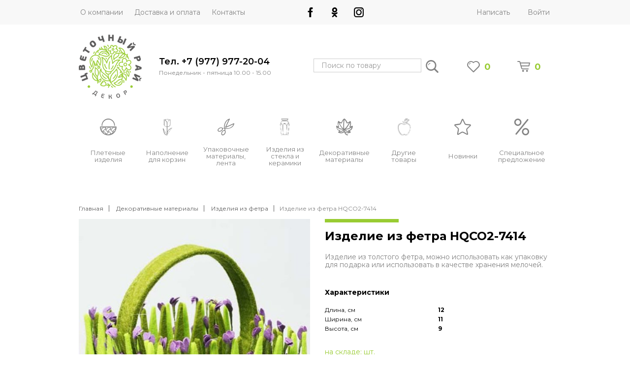

--- FILE ---
content_type: text/html; charset=utf-8
request_url: https://www.decor.flower-paradise.ru/product/izdelie-iz-fetra-hqco2-7414
body_size: 10403
content:
<!DOCTYPE html>
<html lang="en">
<head><meta data-config="{&quot;product_id&quot;:13332632}" name="page-config" content="" /><meta data-config="{&quot;money_with_currency_format&quot;:{&quot;delimiter&quot;:&quot;&quot;,&quot;separator&quot;:&quot;.&quot;,&quot;format&quot;:&quot;%n\u0026nbsp;%u&quot;,&quot;unit&quot;:&quot;руб&quot;,&quot;show_price_without_cents&quot;:1},&quot;currency_code&quot;:&quot;RUR&quot;,&quot;currency_iso_code&quot;:&quot;RUB&quot;,&quot;default_currency&quot;:{&quot;title&quot;:&quot;Российский рубль&quot;,&quot;code&quot;:&quot;RUR&quot;,&quot;rate&quot;:1.0,&quot;format_string&quot;:&quot;%n\u0026nbsp;%u&quot;,&quot;unit&quot;:&quot;руб&quot;,&quot;price_separator&quot;:&quot;&quot;,&quot;is_default&quot;:true,&quot;price_delimiter&quot;:&quot;&quot;,&quot;show_price_with_delimiter&quot;:false,&quot;show_price_without_cents&quot;:true},&quot;facebook&quot;:{&quot;pixelActive&quot;:false,&quot;currency_code&quot;:&quot;RUB&quot;,&quot;use_variants&quot;:null},&quot;vk&quot;:{&quot;pixel_active&quot;:null,&quot;price_list_id&quot;:null},&quot;new_ya_metrika&quot;:true,&quot;ecommerce_data_container&quot;:&quot;dataLayer&quot;,&quot;common_js_version&quot;:&quot;v2&quot;,&quot;vue_ui_version&quot;:null,&quot;feedback_captcha_enabled&quot;:null,&quot;account_id&quot;:79586,&quot;hide_items_out_of_stock&quot;:true,&quot;forbid_order_over_existing&quot;:true,&quot;minimum_items_price&quot;:1000,&quot;enable_comparison&quot;:true,&quot;locale&quot;:&quot;ru&quot;,&quot;client_group&quot;:null,&quot;consent_to_personal_data&quot;:{&quot;active&quot;:true,&quot;obligatory&quot;:true,&quot;description&quot;:&quot;\u003cp\u003eНастоящим подтверждаю, что я ознакомлен и согласен с условиями \u003ca href=\&quot;/page/oferta\&quot; target=\&quot;blank\&quot;\u003eоферты и политики конфиденциальности\u003c/a\u003e.\u003c/p\u003e&quot;},&quot;recaptcha_key&quot;:&quot;6LfXhUEmAAAAAOGNQm5_a2Ach-HWlFKD3Sq7vfFj&quot;,&quot;recaptcha_key_v3&quot;:&quot;6LcZi0EmAAAAAPNov8uGBKSHCvBArp9oO15qAhXa&quot;,&quot;yandex_captcha_key&quot;:&quot;ysc1_ec1ApqrRlTZTXotpTnO8PmXe2ISPHxsd9MO3y0rye822b9d2&quot;,&quot;checkout_float_order_content_block&quot;:true,&quot;available_products_characteristics_ids&quot;:null,&quot;sber_id_app_id&quot;:&quot;5b5a3c11-72e5-4871-8649-4cdbab3ba9a4&quot;,&quot;theme_generation&quot;:2,&quot;quick_checkout_captcha_enabled&quot;:false,&quot;max_order_lines_count&quot;:500,&quot;sber_bnpl_min_amount&quot;:1000,&quot;sber_bnpl_max_amount&quot;:150000,&quot;counter_settings&quot;:{&quot;data_layer_name&quot;:&quot;dataLayer&quot;,&quot;new_counters_setup&quot;:false,&quot;add_to_cart_event&quot;:true,&quot;remove_from_cart_event&quot;:true,&quot;add_to_wishlist_event&quot;:true},&quot;site_setting&quot;:{&quot;show_cart_button&quot;:true,&quot;show_service_button&quot;:false,&quot;show_marketplace_button&quot;:false,&quot;show_quick_checkout_button&quot;:false},&quot;warehouses&quot;:[],&quot;captcha_type&quot;:&quot;google&quot;,&quot;human_readable_urls&quot;:false}" name="shop-config" content="" /><meta name='js-evnvironment' content='production' /><meta name='default-locale' content='ru' /><meta name='insales-redefined-api-methods' content="[]" /><script src="/packs/js/shop_bundle-2b0004e7d539ecb78a46.js"></script><script type="text/javascript" src="https://static.insales-cdn.com/assets/common-js/common.v2.25.28.js"></script><script type="text/javascript" src="https://static.insales-cdn.com/assets/static-versioned/v3.72/static/libs/lodash/4.17.21/lodash.min.js"></script>
<!--InsalesCounter -->
<script type="text/javascript">
(function() {
  if (typeof window.__insalesCounterId !== 'undefined') {
    return;
  }

  try {
    Object.defineProperty(window, '__insalesCounterId', {
      value: 79586,
      writable: true,
      configurable: true
    });
  } catch (e) {
    console.error('InsalesCounter: Failed to define property, using fallback:', e);
    window.__insalesCounterId = 79586;
  }

  if (typeof window.__insalesCounterId === 'undefined') {
    console.error('InsalesCounter: Failed to set counter ID');
    return;
  }

  let script = document.createElement('script');
  script.async = true;
  script.src = '/javascripts/insales_counter.js?7';
  let firstScript = document.getElementsByTagName('script')[0];
  firstScript.parentNode.insertBefore(script, firstScript);
})();
</script>
<!-- /InsalesCounter -->
      <script>gtmDataLayer = []; gtmDataLayer.push({
      'ecommerce': {
        'detail': {
          'products': [{"id":"13332632","name":"Изделие из фетра HQCO2-7414","category":"Каталог/Декоративные материалы/Изделия из фетра","price":""}]
         }
       }
    });</script>
      <!-- Google Tag Manager -->
      <script>(function(w,d,s,l,i){w[l]=w[l]||[];w[l].push({'gtm.start':
      new Date().getTime(),event:'gtm.js'});var f=d.getElementsByTagName(s)[0],
      j=d.createElement(s),dl=l!='dataLayer'?'&l='+l:'';j.async=true;j.src=
      'https://www.googletagmanager.com/gtm.js?id='+i+dl;f.parentNode.insertBefore(j,f);
      })(window,document,'script','gtmDataLayer','GTM-WLTMPCW');
      </script>
      <!-- End Google Tag Manager -->

<meta charset="utf-8">
<meta http-equiv="X-UA-Compatible" content="IE=edge">
<title>Изделие из фетра HQCO2-7414 | Купить по низким ценам в Москве в интернет-магазине Цветочный Рай. Декор</title>
<meta name="description" content="Изделие из фетра HQCO2-7414">
<meta name="keywords" content="Изделие из фетра HQCO2-7414">
<meta name="robots" content="index,follow">
<meta property="og:title" content="Изделие из фетра HQCO2-7414">
<meta property="og:description" content="Изделие из толстого фетра, можно использовать как упаковку для подарка или использовать в качестве хранения мелочей.">
<meta property="og:type" content="product">
<meta property="og:url" content="https://www.decor.flower-paradise.ru/product/izdelie-iz-fetra-hqco2-7414">
<meta property="og:image" content="https://static.insales-cdn.com/images/products/1/3585/14061057/compact_7414.jpg">

<meta property="og:site_name" content="Цветочный Рай. Декор">  
<link rel="canonical" href="https://www.decor.flower-paradise.ru/collection/izdeliya-iz-fetra/product/izdelie-iz-fetra-hqco2-7414">  
  
<link rel="icon" type="image/png" href="https://static.insales-cdn.com/assets/1/6103/1071063/1767521245/favicon.png">
<meta name="apple-mobile-web-app-capable" content="yes">
<meta name="apple-mobile-web-app-status-bar-style" content="black">
<meta name="viewport" content="width=device-width, initial-scale=1, maximum-scale=1, user-scalable=0">
<link href="https://static.insales-cdn.com/assets/1/6103/1071063/1767521245/theme.css" type="text/css" rel="stylesheet" media="all">

<!--[if lt IE 9]><script src="https://cdnjs.cloudflare.com/ajax/libs/html5shiv/3.7.3/html5shiv.js"></script><![endif]-->
<link href="https://fonts.googleapis.com/css?family=Montserrat:300,400,600,700" rel="stylesheet">
<meta name='product-id' content='13332632' />
</head>
<body class="page-product">
<!--layout-->
<div class="layout"> 
  <!--header-->
  <div class="header">
    <div class="topnav-wrap">
      <div class="container">
        <div class="row">
          <div class="col-lg-11 col-xl-10 menu-col l">
            <ul>
              
              <li><a href="/page/o-nas">О компании</a></li>
              
              <li><a href="/page/dostavka-tovara">Доставка и оплата</a></li>
              
              <li><a href="/page/kontakty">Контакты</a></li>
              </ul>
          </div>
          <div class="col-lg-8 col-xl-9 social-col social"> 
           	<a href="http://www.facebook.com/pages/%D0%A6%D0%B2%D0%B5%D1%82%D0%BE%D1%87%D0%BD%D1%8B%D0%B9-%D0%A0%D0%B0%D0%B9-%D0%94%D0%B5%D0%BA%D0%BE%D1%80/178444805590806" class="i-soc-fb"></a> 
            <a href="https://ok.ru/group/53134003077336" class="i-soc-ok"></a>
            <a href="http://www.instagram.com/moscowbestdecor" class="i-soc-ins"></a>
          </div>
          <div class="col-lg-5 menu-col r">
            <ul>
              <li class="write-link"> <a href="/page/feedback">Написать</a>
                <div class="dd-wrap">
                  <div class="dd"> Написать на почту<br>
                    <a href="mailto:decor@flower-paradise.ru" class="email">decor@flower-paradise.ru</a>
                    
                    <br>Написать нам в:<br>
                    <div class="links">
                      <a href="viber://chat?number=+79259345151" class="i-viber-ico"></a>
                      
                      <a  target="_blank" href="https://wa.me/74954474691" class="i-phone-ico"></a>
                      <a href="tg://resolve?domain=@BestMoscowDecor" class="i-tg-ico"></a>
					  </div>
                    
                  </div>
                </div>
              </li>
              <li class="signin-link"><a href="/client_account/session/new">Войти</a>
              
                <div class="dd-wrap">
                  <div class="dd">
                    <div class="form"> 
                      <div class="tr">
                        <input type="text" class="input input-name" placeholder="Email">
                      </div>
                      <div class="tr">
                        <input type="password" class="input input-pass" placeholder="Пароль">
                      </div>
                      <div class="buttons">
                        <div class="submit"><span class="js-signin-submit">Войти</span></div>
                        <a href="/client_account/contacts/new">Регистрация</a> </div>
                    </div>
                  </div>
                  
                </div>
              
              </li>
            </ul>
          </div>
        </div>
      </div>
    </div>
    <div class="container"> 
      <!--row-->
      <div class="row middle-wrap">
        <div class="col-24 col-lg-4 col-xl-5 logo-col"> <a href="/" class="logo"> <img src="https://static.insales-cdn.com/assets/1/6103/1071063/1767521245/logo.png" alt=""> </a> </div>
        <div class="col r">
          <div class="row"> 
            <div class="col-24 col-lg-8 col-xl-8 phone-col"> <a class="phone" href="tel:+79779772004">Тел. +7 (977) 977-20-04</a>  Понедельник  - пятница 10.00 - 15.00</div>
            <div class="col-24 col-lg-10 col-xl-8 search-col">
            <form action="/search" id="search">  
              <div class="search">
                
                <input type="text" name="q" class="input" placeholder="Поиск по товару" autocomplete="off">
                <div class="i i-search go"></div>
                <input type="submit" class="none" value="Поиск">
              </div>
            </form>
            </div> 
            <div class="col col-lg-auto count-col none mobile-menu-col"> <span class="i i-menu js-menu-mobile"></span> </div>
            <div class="col col-lg-auto count-col none mobile-account-col"> <a href="/client_account/orders" class="i i-user-circle-o"></a> </div>
            <div class="col col-lg-auto count-col none mobile-search-col"> <span class="i i-search js-search-mobile"></span> </div>
            <div class="col col-lg-auto col-lg-3 col-xl-4 count-col favorite-col"> <a href="/page/wishlist" class="i i-favorite">Отложено <span data-favorites-counter>0</span> </a> </div>
            <div class="col col-lg-auto col-lg-3 col-xl-4 count-col cart-col"> <a href="/cart_items" class="i i-cart">Корзина <span class="js-cart-totalAmount">0</span> </a> </div>
          </div>
        </div>
      </div>
      <div class="catalog">
        <ul class="row nogutters">
          
          <li class="col hs"> <span></span> <a href="/collection/pletenye-izdeliya-i-kashpo" class="i i-menu-1">Плетеные изделия</a>
            
            <div class="dd-wrap">
              <ul class="dd">
                
                <li><a href="/collection/odinochnye-pletenye-korziny">Плетеные корзины</a></li>
                
                <li><a href="/collection/pletenye-podnosy">Плетеные подносы</a></li>
                
                <li><a href="/collection/izdeliya-iz-travy">Кашпо из травы</a></li>
                
                <li><a href="/collection/pletenye-kashpo">Плетеные кашпо</a></li>
                
                <li><a href="/collection/dekorativnye-shary">Декоративные шары</a></li>
                
              </ul>
            </div>
            
          </li>
          
          <li class="col hs"> <span></span> <a href="/collection/napolnenie-dlya-korzin" class="i i-menu-2">Наполнение для корзин</a>
            
            <div class="dd-wrap">
              <ul class="dd">
                
                <li><a href="/collection/bumazhnoe-napolnenie">Бумажное наполнение</a></li>
                
              </ul>
            </div>
            
          </li>
          
          <li class="col hs"> <span></span> <a href="/collection/podarochnaya-upakovka" class="i i-menu-3">Упаковочные материалы, лента</a>
            
            <div class="dd-wrap">
              <ul class="dd">
                
                <li><a href="/collection/plenka">Пленка</a></li>
                
                <li><a href="/collection/banty">Банты</a></li>
                
                <li><a href="/collection/lenta">Лента</a></li>
                
                <li><a href="/collection/pakety-podarochnye">Пакеты</a></li>
                
                <li><a href="/collection/polisilk">Полисилк</a></li>
                
              </ul>
            </div>
            
          </li>
          
          <li class="col hs"> <span></span> <a href="/collection/izdeliya-iz-stekla" class="i i-menu-4">Изделия из стекла и керамики</a>
            
            <div class="dd-wrap">
              <ul class="dd">
                
                <li><a href="/collection/gorshki">Цветочные горшки</a></li>
                
                <li><a href="/collection/kashpo">Керамические кашпо</a></li>
                
                <li><a href="/collection/vazy">Вазы</a></li>
                
                <li><a href="/collection/serax">Стекло Serax</a></li>
                
                <li><a href="/collection/suveniry">Сувениры и чайные наборы</a></li>
                
                <li><a href="/collection/keramicheskie-figurki">Керамические фигурки</a></li>
                
              </ul>
            </div>
            
          </li>
          
          <li class="col hs"> <span></span> <a href="/collection/dekorativnye-materialy" class="i i-menu-5">Декоративные материалы</a>
            
            <div class="dd-wrap">
              <ul class="dd">
                
                <li><a href="/collection/iskusstvennye-frukty">Искусственные фрукты и ягоды</a></li>
                
                <li><a href="/collection/iskusstvennye-nasekomye">Искусственные насекомые и птицы</a></li>
                
                <li><a href="/collection/iskusstvennye-tsvety">Искусственные цветы</a></li>
                
                <li><a href="/collection/vstavki-v-korziny-i-bukety">Стикеры</a></li>
                
                <li><a href="/collection/tovary-dlya-interiera">Товары для интерьера</a></li>
                
                <li><a href="/collection/naturalnyy-moh">Мох и изделия из мха</a></li>
                
                <li><a href="/collection/svechi-i-podsvechniki">Свечи и подсвечники</a></li>
                
                <li><a href="/collection/izdeliya-iz-fetra">Изделия из фетра</a></li>
                
                <li><a href="/collection/suhotsvety">Сухоцветы</a></li>
                
                <li><a href="/collection/figurki">Фигурки</a></li>
                
              </ul>
            </div>
            
          </li>
          
          <li class="col hs"> <span></span> <a href="/collection/drugie-urkasheniya" class="i i-menu-6">Другие товары</a>
            
            <div class="dd-wrap">
              <ul class="dd">
                
                <li><a href="/collection/igrushki-ruchnoy-raboty">Мягкие игрушки и изделия ручной работы</a></li>
                
                <li><a href="/collection/nabory-podarochnye">Наборы подарочные</a></li>
                
                <li><a href="/collection/chaynye-nabory">Чайные наборы</a></li>
                
              </ul>
            </div>
            
          </li>
          
          <li class="col"> <span></span> <a href="/collection/novinki" class="i i-menu-7">Новинки</a>
            
          </li>
          
          <li class="col"> <span></span> <a href="/collection/special" class="i i-menu-8">Специальное предложение</a>
            
          </li>
          
          
        
          
          
        </ul>
          <ul class="none mobile-userlinks"><li><a href="/page/o-nas">О компании</a></li><li><a href="/page/dostavka-tovara">Доставка и оплата</a></li><li><a href="/page/kontakty">Контакты</a></li></ul>
      </div> 
      <!--row--> 
    </div>
  </div>
  <!--header end-->
  <div class="content-wrapper">
    <div class="container"> 

<div class="p-page js-product-wrapper p-card-unavailable" data-pid="" data-product-id="13332632" data-product-title="Изделие из фетра HQCO2-7414" itemscope itemtype="http://schema.org/Product">

  <meta itemprop="name" content="Изделие из фетра HQCO2-7414">
	<meta itemprop="productID" content="13332632">
        <div class="row">
            <div class="col-24"> <div class="breadcrumbs">
<a href="/">Главная</a>
  
   
  
  
  
  
    
    
   
    
    
      <a href="/collection/dekorativnye-materialy" >Декоративные материалы</a>
    
   
    
    
      <a href="/collection/izdeliya-iz-fetra" >Изделия из фетра</a>Изделие из фетра HQCO2-7414
    
   
  
    
   
</div>

  </div>
          <div class="col-24 col-lg-12 gallery-col">
            
               <div class="gallery">
      
        <div class="preview">
           
          <div class="swiper-container ">
            <ul class="swiper-wrapper">
              
             
                    <li class="swiper-slide"><a href="https://static.insales-cdn.com/images/products/1/3585/14061057/7414.jpg" data-fancybox="gallery"><img src="https://static.insales-cdn.com/r/E4H6e04aGWY/rs:fit:600:600:1/plain/images/products/1/3585/14061057/7414.jpg@jpg" alt=""></a></li>
                    
            
            </ul>
          </div>
        </div>
                 

      </div>
            
          </div>
          <div class="col-24 col-lg-12 details-col">
            <div class="page-title lt">
              <h1 class="js-product-title">Изделие из фетра HQCO2-7414</h1>
            </div>
                
            <div class="sku js-product-sku"></div>
            
            <div class="description" itemprop="description"><p>Изделие из толстого фетра, можно использовать как упаковку для подарка или использовать в качестве хранения мелочей.</p></div>
            
            
 			
            <div class="specs">
              <div class="t">Характеристики</div>
              <ul>
                 
                <li> <span>Длина, см</span> <span>12</span> </li>
                 
                <li> <span>Ширина, см</span> <span>11</span> </li>
                 
                <li> <span>Высота, см</span> <span>9</span> </li>
                
              </ul>
            </div>
            
            
              <div class="none">
              <div itemprop="aggregateRating" itemscope itemtype="http://schema.org/AggregateRating">
                 <span itemprop="ratingValue">5</span>
                 <span itemprop="reviewCount">13</span> 
              </div> 
          </div>
            
            <form action="/cart_items" class="js-product-wrapper" method="post" data-product-id="13332632" data-product-title="Изделие из фетра HQCO2-7414" itemprop="offers" itemscope itemtype="http://schema.org/Offer">
         	   <meta itemprop="priceCurrency" content="RUB"> 
	<link itemprop="availability" href="http://schema.org/OutStock">
              
                
                    <input type="hidden" id="variant-single" data-product-avl="false" name="variant_id" value="" >
                  
                

              
              
     <div class="qty-lvl max">на складе:  шт.</div>
               
              
                <div class="buy-wrap cf js-product-hide">
                   
                  <div class="price-wrap"> 
                    
                    
                      <div class="price js-product-price" itemprop="price">200&nbsp;руб</div>
                      
                    
                  </div>
                  
                  <div class="count-wrap">
                    <div class="count js-input-qty">
                      <div class="plus i-angle-left js-plus"></div>
                      <div class="minus i-angle-right js-minus"></div>
                      <input type="text" name="quantity" maxlength="3" value="1">
                      шт.
                    </div>
                  </div>
                  
                </div>
              
                <div class="action">
                
                    <div class="links js-product-hide">  <span class="i i-cart" data-item-add>Купить</span> <span class="i i-favorite js-addtowishlist" data-favorites-trigger="13332632">Отложить</span> </div>
                    <div class="none na js-product-na">Нет в наличии</div>
                 
                  
                </div>
            </form>
            <div class="share-wrap">
              <div class="label">Поделиться:</div>
              
              
              
              
              
              <a onclick="window.open('https://www.facebook.com/sharer/sharer.php?u=https://www.decor.flower-paradise.ru/product/izdelie-iz-fetra-hqco2-7414');" href="javascript:;" class="i-soc-fb"></a> 
              <a onclick="window.open('https://connect.ok.ru/dk?st.cmd=WidgetSharePreview&st.shareUrl=https://www.decor.flower-paradise.ru/product/izdelie-iz-fetra-hqco2-7414');" href="javascript:;" class="i-soc-ok"></a> 
            
            
             
            </div>
          </div>
        </div>
      </div>



     <div class="row">  
       
         
       
	  
       
        
         <div class="col-24 bl bl-products tsl" data-target="3">
          <div class="t">Похожие товары</div>
           <div class="swiper-buttons"><div class="next"></div><div class="prev"></div></div>
           <div class="products-grid-wrapper"> 
          <div class="row products-grid products-grid-index product-randomize c5"> 
            <div class="col-item col-24 col-sm-12 col-md-8 col-lg-6 col-xl-auto"> 
<div class="item" data-item-id="13335882">
  <div class="img-wrap">
    <div class="img"> <a href="/product/izdelie-iz-fetra-hqco4-2469"> 
      
      <img src="https://static.insales-cdn.com/images/products/1/2212/186173604/medium_IMG_6622.jpg" alt=""> </a> </div>
  </div>
  <div class="desc">
    <div class="name-wrap"> 
      <div class="name"> <a href="/product/izdelie-iz-fetra-hqco4-2469">Изделие из фетра HQCO4-2469</a> </div>
    </div>
    <div class="price-wrap"> <span class="price">90&nbsp;руб</span>
      
      	 
      
    
   
    
    
    </div>
    
    
    <div class="qty min">на складе: 6 шт.</div>
    
    <div class="action"> 
      
      
          
           
           
          <form action="/cart_items" method="post" data-product-id="13335882">
            <input type="hidden" data-variant-id name="variant_id" value="20829794">
            <input type="hidden" name="comment" value="">
            <input type="hidden" name="quantity" value="1">
            <span class="i i-cart" data-item-add  title="В корзину"></span> <span class="i i-favorite" data-favorites-trigger="13335882"></span>
          </form> 

        
      
    </div>
  </div>
</div></div><div class="col-item col-24 col-sm-12 col-md-8 col-lg-6 col-xl-auto"> 
<div class="item" data-item-id="13337087">
  <div class="img-wrap">
    <div class="img"> <a href="/product/izdelie-iz-fetra-hqco5-1961"> 
      
      <img src="https://static.insales-cdn.com/images/products/1/3077/186174469/medium_IMG_6587.jpg" alt=""> </a> </div>
  </div>
  <div class="desc">
    <div class="name-wrap"> 
      <div class="name"> <a href="/product/izdelie-iz-fetra-hqco5-1961">Изделие из фетра HQCO5-1961</a> </div>
    </div>
    <div class="price-wrap"> <span class="price">90&nbsp;руб</span>
      
      	 
      
    
   
    
    
    </div>
    
    
    <div class="qty max">на складе: 244 шт.</div>
    
    <div class="action"> 
      
      
          
           
           
          <form action="/cart_items" method="post" data-product-id="13337087">
            <input type="hidden" data-variant-id name="variant_id" value="20831090">
            <input type="hidden" name="comment" value="">
            <input type="hidden" name="quantity" value="1">
            <span class="i i-cart" data-item-add  title="В корзину"></span> <span class="i i-favorite" data-favorites-trigger="13337087"></span>
          </form> 

        
      
    </div>
  </div>
</div></div><div class="col-item col-24 col-sm-12 col-md-8 col-lg-6 col-xl-auto"> 
<div class="item" data-item-id="13337082">
  <div class="img-wrap">
    <div class="img"> <a href="/product/izdelie-iz-fetra-hqco4-2428"> 
      
      <img src="https://static.insales-cdn.com/images/products/1/6797/186178189/medium_IMG_6607.jpg" alt=""> </a> </div>
  </div>
  <div class="desc">
    <div class="name-wrap"> 
      <div class="name"> <a href="/product/izdelie-iz-fetra-hqco4-2428">Изделие из фетра HQCO4-2428</a> </div>
    </div>
    <div class="price-wrap"> <span class="price">90&nbsp;руб</span>
      
      	 
      
    
   
    
    
    </div>
    
    
    <div class="qty max">на складе: 312 шт.</div>
    
    <div class="action"> 
      
      
          
           
           
          <form action="/cart_items" method="post" data-product-id="13337082">
            <input type="hidden" data-variant-id name="variant_id" value="20831085">
            <input type="hidden" name="comment" value="">
            <input type="hidden" name="quantity" value="1">
            <span class="i i-cart" data-item-add  title="В корзину"></span> <span class="i i-favorite" data-favorites-trigger="13337082"></span>
          </form> 

        
      
    </div>
  </div>
</div></div><div class="col-item col-24 col-sm-12 col-md-8 col-lg-6 col-xl-auto"> 
<div class="item" data-item-id="13337084">
  <div class="img-wrap">
    <div class="img"> <a href="/product/izdelie-iz-fetra-hqco2-7180"> 
      
      <img src="https://static.insales-cdn.com/images/products/1/7375/686079183/medium_Изделие_из_фетра_HQCO2-7180_2.jpg" alt=""> </a> </div>
  </div>
  <div class="desc">
    <div class="name-wrap"> 
      <div class="name"> <a href="/product/izdelie-iz-fetra-hqco2-7180">Изделие из фетра HQCO2-7180</a> </div>
    </div>
    <div class="price-wrap"> <span class="price">90&nbsp;руб</span>
      
      	 
      
    
   
    
    
    </div>
    
    
    <div class="qty max">на складе: 396 шт.</div>
    
    <div class="action"> 
      
      
          
           
           
          <form action="/cart_items" method="post" data-product-id="13337084">
            <input type="hidden" data-variant-id name="variant_id" value="20831087">
            <input type="hidden" name="comment" value="">
            <input type="hidden" name="quantity" value="1">
            <span class="i i-cart" data-item-add  title="В корзину"></span> <span class="i i-favorite" data-favorites-trigger="13337084"></span>
          </form> 

        
      
    </div>
  </div>
</div></div><div class="col-item col-24 col-sm-12 col-md-8 col-lg-6 col-xl-auto"> 
<div class="item" data-item-id="13335883">
  <div class="img-wrap">
    <div class="img"> <a href="/product/izdelie-iz-fetra-hqco2-7422"> 
      
      <img src="https://static.insales-cdn.com/images/products/1/6668/186178060/medium_IMG_6670.jpg" alt=""> </a> </div>
  </div>
  <div class="desc">
    <div class="name-wrap"> 
      <div class="name"> <a href="/product/izdelie-iz-fetra-hqco2-7422">Изделие из фетра HQCO2-7422</a> </div>
    </div>
    <div class="price-wrap"> <span class="price">90&nbsp;руб</span>
      
      	 
      
    
   
    
    
    </div>
    
    
    <div class="qty max">на складе: 288 шт.</div>
    
    <div class="action"> 
      
      
          
           
           
          <form action="/cart_items" method="post" data-product-id="13335883">
            <input type="hidden" data-variant-id name="variant_id" value="20829796">
            <input type="hidden" name="comment" value="">
            <input type="hidden" name="quantity" value="1">
            <span class="i i-cart" data-item-add  title="В корзину"></span> <span class="i i-favorite" data-favorites-trigger="13335883"></span>
          </form> 

        
      
    </div>
  </div>
</div></div><div class="col-item col-24 col-sm-12 col-md-8 col-lg-6 col-xl-auto"> 
<div class="item" data-item-id="13335886">
  <div class="img-wrap">
    <div class="img"> <a href="/product/izdelie-iz-fetra-hqco2-7171"> 
      
      <img src="https://static.insales-cdn.com/images/products/1/1441/186172833/medium_IMG_6557.jpg" alt=""> </a> </div>
  </div>
  <div class="desc">
    <div class="name-wrap"> 
      <div class="name"> <a href="/product/izdelie-iz-fetra-hqco2-7171">Изделие из фетра HQC 02-7171</a> </div>
    </div>
    <div class="price-wrap"> <span class="price">90&nbsp;руб</span>
      
      	 
      
    
   
    
    
    </div>
    
    
    <div class="qty max">на складе: 120 шт.</div>
    
    <div class="action"> 
      
      
          
           
           
          <form action="/cart_items" method="post" data-product-id="13335886">
            <input type="hidden" data-variant-id name="variant_id" value="20829801">
            <input type="hidden" name="comment" value="">
            <input type="hidden" name="quantity" value="1">
            <span class="i i-cart" data-item-add  title="В корзину"></span> <span class="i i-favorite" data-favorites-trigger="13335886"></span>
          </form> 

        
      
    </div>
  </div>
</div></div><div class="col-item col-24 col-sm-12 col-md-8 col-lg-6 col-xl-auto"> 
<div class="item" data-item-id="13335885">
  <div class="img-wrap">
    <div class="img"> <a href="/product/izdelie-iz-fetra-hqco2-7142"> 
      
      <img src="https://static.insales-cdn.com/images/products/1/6377/186177769/medium_IMG_6611.jpg" alt=""> </a> </div>
  </div>
  <div class="desc">
    <div class="name-wrap"> 
      <div class="name"> <a href="/product/izdelie-iz-fetra-hqco2-7142">Изделие из фетра HQCO2-7142</a> </div>
    </div>
    <div class="price-wrap"> <span class="price">90&nbsp;руб</span>
      
      	 
      
    
   
    
    
    </div>
    
    
    <div class="qty max">на складе: 336 шт.</div>
    
    <div class="action"> 
      
      
          
           
           
          <form action="/cart_items" method="post" data-product-id="13335885">
            <input type="hidden" data-variant-id name="variant_id" value="20829799">
            <input type="hidden" name="comment" value="">
            <input type="hidden" name="quantity" value="1">
            <span class="i i-cart" data-item-add  title="В корзину"></span> <span class="i i-favorite" data-favorites-trigger="13335885"></span>
          </form> 

        
      
    </div>
  </div>
</div></div><div class="col-item col-24 col-sm-12 col-md-8 col-lg-6 col-xl-auto"> 
<div class="item" data-item-id="13335437">
  <div class="img-wrap">
    <div class="img"> <a href="/product/izdelie-iz-fetra-hqc16-4473"> 
      
      <img src="https://static.insales-cdn.com/images/products/1/7497/186178889/medium_IMG_6633.jpg" alt=""> </a> </div>
  </div>
  <div class="desc">
    <div class="name-wrap"> 
      <div class="name"> <a href="/product/izdelie-iz-fetra-hqc16-4473">Изделие из фетра HQC16-4473</a> </div>
    </div>
    <div class="price-wrap"> <span class="price">90&nbsp;руб</span>
      
      	 
      
    
   
    
    
    </div>
    
    
    <div class="qty max">на складе: 504 шт.</div>
    
    <div class="action"> 
      
      
          
           
           
          <form action="/cart_items" method="post" data-product-id="13335437">
            <input type="hidden" data-variant-id name="variant_id" value="20829308">
            <input type="hidden" name="comment" value="">
            <input type="hidden" name="quantity" value="1">
            <span class="i i-cart" data-item-add  title="В корзину"></span> <span class="i i-favorite" data-favorites-trigger="13335437"></span>
          </form> 

        
      
    </div>
  </div>
</div></div><div class="col-item col-24 col-sm-12 col-md-8 col-lg-6 col-xl-auto"> 
<div class="item" data-item-id="13335454">
  <div class="img-wrap">
    <div class="img"> <a href="/product/izdelie-iz-fetra-hqc16-4548"> 
      
      <img src="https://static.insales-cdn.com/images/products/1/7196/186178588/medium_IMG_6664.jpg" alt=""> </a> </div>
  </div>
  <div class="desc">
    <div class="name-wrap"> 
      <div class="name"> <a href="/product/izdelie-iz-fetra-hqc16-4548">Изделие из фетра HQC16-4548</a> </div>
    </div>
    <div class="price-wrap"> <span class="price">90&nbsp;руб</span>
      
      	 
      
    
   
    
    
    </div>
    
    
    <div class="qty max">на складе: 648 шт.</div>
    
    <div class="action"> 
      
      
          
           
           
          <form action="/cart_items" method="post" data-product-id="13335454">
            <input type="hidden" data-variant-id name="variant_id" value="20829333">
            <input type="hidden" name="comment" value="">
            <input type="hidden" name="quantity" value="1">
            <span class="i i-cart" data-item-add  title="В корзину"></span> <span class="i i-favorite" data-favorites-trigger="13335454"></span>
          </form> 

        
      
    </div>
  </div>
</div></div><div class="col-item col-24 col-sm-12 col-md-8 col-lg-6 col-xl-auto"> 
<div class="item" data-item-id="13335452">
  <div class="img-wrap">
    <div class="img"> <a href="/product/izdelie-iz-fetra-hqc16-4354"> 
      
      <img src="https://static.insales-cdn.com/images/products/1/4751/186176143/medium_IMG_6649.jpg" alt=""> </a> </div>
  </div>
  <div class="desc">
    <div class="name-wrap"> 
      <div class="name"> <a href="/product/izdelie-iz-fetra-hqc16-4354">Изделие из фетра HQC16-4354</a> </div>
    </div>
    <div class="price-wrap"> <span class="price">90&nbsp;руб</span>
      
      	 
      
    
   
    
    
    </div>
    
    
    <div class="qty max">на складе: 384 шт.</div>
    
    <div class="action"> 
      
      
          
           
           
          <form action="/cart_items" method="post" data-product-id="13335452">
            <input type="hidden" data-variant-id name="variant_id" value="20829331">
            <input type="hidden" name="comment" value="">
            <input type="hidden" name="quantity" value="1">
            <span class="i i-cart" data-item-add  title="В корзину"></span> <span class="i i-favorite" data-favorites-trigger="13335452"></span>
          </form> 

        
      
    </div>
  </div>
</div></div><div class="col-item col-24 col-sm-12 col-md-8 col-lg-6 col-xl-auto"> 
<div class="item" data-item-id="13335813">
  <div class="img-wrap">
    <div class="img"> <a href="/product/izdelie-iz-fetra-hqco2-7078"> 
      
      <img src="https://static.insales-cdn.com/images/products/1/3359/14060831/medium_HQCO2-7078.jpg" alt=""> </a> </div>
  </div>
  <div class="desc">
    <div class="name-wrap"> 
      <div class="name"> <a href="/product/izdelie-iz-fetra-hqco2-7078">Изделие из фетра HQCO2-7078</a> </div>
    </div>
    <div class="price-wrap"> <span class="price">90&nbsp;руб</span>
      
      	 
      
    
   
    
    
    </div>
    
    
    <div class="qty max">на складе: 96 шт.</div>
    
    <div class="action"> 
      
      
          
           
           
          <form action="/cart_items" method="post" data-product-id="13335813">
            <input type="hidden" data-variant-id name="variant_id" value="20829715">
            <input type="hidden" name="comment" value="">
            <input type="hidden" name="quantity" value="1">
            <span class="i i-cart" data-item-add  title="В корзину"></span> <span class="i i-favorite" data-favorites-trigger="13335813"></span>
          </form> 

        
      
    </div>
  </div>
</div></div><div class="col-item col-24 col-sm-12 col-md-8 col-lg-6 col-xl-auto"> 
<div class="item" data-item-id="13335438">
  <div class="img-wrap">
    <div class="img"> <a href="/product/izdelie-iz-fetra-hqc16-4352"> 
      
      <img src="https://static.insales-cdn.com/images/products/1/1965/186173357/medium_IMG_6550.jpg" alt=""> </a> </div>
  </div>
  <div class="desc">
    <div class="name-wrap"> 
      <div class="name"> <a href="/product/izdelie-iz-fetra-hqc16-4352">Изделие из фетра HQC16-4352</a> </div>
    </div>
    <div class="price-wrap"> <span class="price">90&nbsp;руб</span>
      
      	 
      
    
   
    
    
    </div>
    
    
    <div class="qty max">на складе: 468 шт.</div>
    
    <div class="action"> 
      
      
          
           
           
          <form action="/cart_items" method="post" data-product-id="13335438">
            <input type="hidden" data-variant-id name="variant_id" value="20829309">
            <input type="hidden" name="comment" value="">
            <input type="hidden" name="quantity" value="1">
            <span class="i i-cart" data-item-add  title="В корзину"></span> <span class="i i-favorite" data-favorites-trigger="13335438"></span>
          </form> 

        
      
    </div>
  </div>
</div></div><div class="col-item col-24 col-sm-12 col-md-8 col-lg-6 col-xl-auto"> 
<div class="item" data-item-id="13335404">
  <div class="img-wrap">
    <div class="img"> <a href="/product/izdelie-iz-fetra-hqc16-4544"> 
      
      <img src="https://static.insales-cdn.com/images/products/1/2376/186173768/medium_IMG_6596.jpg" alt=""> </a> </div>
  </div>
  <div class="desc">
    <div class="name-wrap"> 
      <div class="name"> <a href="/product/izdelie-iz-fetra-hqc16-4544">Изделие из фетра HQC16-4544</a> </div>
    </div>
    <div class="price-wrap"> <span class="price">90&nbsp;руб</span>
      
      	 
      
    
   
    
    
    </div>
    
    
    <div class="qty max">на складе: 384 шт.</div>
    
    <div class="action"> 
      
      
          
           
           
          <form action="/cart_items" method="post" data-product-id="13335404">
            <input type="hidden" data-variant-id name="variant_id" value="20829267">
            <input type="hidden" name="comment" value="">
            <input type="hidden" name="quantity" value="1">
            <span class="i i-cart" data-item-add  title="В корзину"></span> <span class="i i-favorite" data-favorites-trigger="13335404"></span>
          </form> 

        
      
    </div>
  </div>
</div></div><div class="col-item col-24 col-sm-12 col-md-8 col-lg-6 col-xl-auto"> 
<div class="item" data-item-id="13335435">
  <div class="img-wrap">
    <div class="img"> <a href="/product/izdelie-iz-fetra-hqc16-4346"> 
      
      <img src="https://static.insales-cdn.com/images/products/1/1533/710256125/medium_Изделие_из_фетра_HQC16-4346_2.jpg" alt=""> </a> </div>
  </div>
  <div class="desc">
    <div class="name-wrap"> 
      <div class="name"> <a href="/product/izdelie-iz-fetra-hqc16-4346">Изделие из фетра HQC16-4346</a> </div>
    </div>
    <div class="price-wrap"> <span class="price">90&nbsp;руб</span>
      
      	 
      
    
   
    
    
    </div>
    
    
    <div class="qty max">на складе: 612 шт.</div>
    
    <div class="action"> 
      
      
          
           
           
          <form action="/cart_items" method="post" data-product-id="13335435">
            <input type="hidden" data-variant-id name="variant_id" value="20829306">
            <input type="hidden" name="comment" value="">
            <input type="hidden" name="quantity" value="1">
            <span class="i i-cart" data-item-add  title="В корзину"></span> <span class="i i-favorite" data-favorites-trigger="13335435"></span>
          </form> 

        
      
    </div>
  </div>
</div></div><div class="col-item col-24 col-sm-12 col-md-8 col-lg-6 col-xl-auto"> 
<div class="item" data-item-id="13335432">
  <div class="img-wrap">
    <div class="img"> <a href="/product/izdelie-iz-fetra-hqc16-4469"> 
      
      <img src="https://static.insales-cdn.com/images/products/1/1967/345868207/medium_Изделие_из_фетра_HQC16-4469.jpg" alt=""> </a> </div>
  </div>
  <div class="desc">
    <div class="name-wrap"> 
      <div class="name"> <a href="/product/izdelie-iz-fetra-hqc16-4469">Изделие из фетра HQC16-4469</a> </div>
    </div>
    <div class="price-wrap"> <span class="price">90&nbsp;руб</span>
      
      	 
      
    
   
    
    
    </div>
    
    
    <div class="qty max">на складе: 108 шт.</div>
    
    <div class="action"> 
      
      
          
           
           
          <form action="/cart_items" method="post" data-product-id="13335432">
            <input type="hidden" data-variant-id name="variant_id" value="20829303">
            <input type="hidden" name="comment" value="">
            <input type="hidden" name="quantity" value="1">
            <span class="i i-cart" data-item-add  title="В корзину"></span> <span class="i i-favorite" data-favorites-trigger="13335432"></span>
          </form> 

        
      
    </div>
  </div>
</div></div> 
          </div>
          </div>
        </div> 
		     
      </div>


    
  </div>
  <!--product page END--> 
<script src="https://mssg.me/widget/moscowbestdecor" async></script></div>
  </div>
   <!--footer-->
  <div class="footer">
    <div class="container">
      <div class="row">
        <div class="col-md-7 col-lg-5 logo-col"> <span class="logo"> <img src="https://static.insales-cdn.com/assets/1/6103/1071063/1767521245/logo-footer.png" alt=""> </span> </div>
        <div class="col r">
          <div class="row">
            <div class="col contacts-col vcard" itemscope itemtype="http://schema.org/Organization">
              <div class="none">
                  	<span class="category">Интернет-магазин</span>
   					<span class="fn org" itemprop="name">ДекорПлюс</span>
                     <span class="url">
                       <span class="value-title" title="https://www.decor.flower-paradise.ru"> </span>
                     </span>
                <span itemprop="email">decor@flower-paradise.ru</span>
                  </div>
              <div class="phone tel" itemprop="telephone">Тел. <a href="tel:+79779772004">+7 (977) 977-20-04</a></div>
            <div class="adr" itemprop="address" itemscope itemtype="http://schema.org/PostalAddress">
                   <span class="locality" itemprop="addressLocality"></div>Понедельник - пятница: <strong>10.00 - 15.00</strong><br>Суббота - воскресение: выходной 
<br><br>
              
              <div class="social"> 
                <a href="http://www.facebook.com/pages/%D0%A6%D0%B2%D0%B5%D1%82%D0%BE%D1%87%D0%BD%D1%8B%D0%B9-%D0%A0%D0%B0%D0%B9-%D0%94%D0%B5%D0%BA%D0%BE%D1%80/178444805590806" class="i-soc-fb"></a> 
                <a href="https://ok.ru/group/53134003077336" class="i-soc-ok"></a>
                <a href="http://www.instagram.com/moscowbestdecor" class="i-soc-ins"></a>
              </div>
              
            </div>
            <div class="col-md-7 col-lg-6 nav-col">
              <ul class="nav">
                
                	<li><a href="/page/o-nas">О компании</a></li>
                
                	<li><a href="/collection/all">Каталог товаров</a></li>
                
                	<li><a href="/client_account/login">Личный кабинет</a></li>
                
                	<li><a href="/page/dostavka-tovara">Доставка и оплата</a></li>
                
                	<li><a href="/page/sluzhba-podderzhki">ЧАВО</a></li>
                
                	<li><a href="/page/kontakty">Контакты</a></li>
                
              </ul>
            </div>
            <div class="col-4 count-col favorite-col"> <a href="/page/wishlist" class="i i-favorite">Отложено <span data-favorites-counter class="js-wishlist-totalAmount">0</span> </a> </div>
            <div class="col-4 count-col cart-col"> <span class="i i-cart" data-link="/cart_items/">Корзина <span class="js-cart-totalAmount">0</span> </span> </div>
          </div>
        </div>
      </div>
    </div>
  </div>
  <!--footer end-->  
  </div>
<!--layout end--> 
<script>
  Site.template = 'product';
  Site.language = {locale:'ru',not_default:false};
  Site.account = {logged:false,url:'https://www.decor.flower-paradise.ru', id:'79586',hide_items:'true',compare:true};
</script> 
<link href="https://static.insales-cdn.com/assets/1/6103/1071063/1767521245/product.css" type="text/css" rel="stylesheet" media="all">
<script src="https://static.insales-cdn.com/assets/1/6103/1071063/1767521245/plugins.js"></script>
<script>
  $(function(){ 
    $('#delivery_variants input[type="radio"]').on('change', function(){
        $('#delivery_variants .co-input-wrapper').removeClass('selected');
        $(this).parents('label:first').addClass('selected')
    });       
    $('.checkout .co-toggable_field-input--radio input:checked').parents('label:first').addClass('selected');
    $('.checkout .co-toggable_field-input--radio input:checked').parents('label:first').addClass('selected');

    $('.payment_variants input[type="radio"]').on('change', function(){
      $('.payment_variants .co-input-wrapper').removeClass('selected');
      $(this).parents('label:first').addClass('selected')
    }); 
    $('.checkout .variants.delivery_variants').prepend('<h3 class="co-title co-title--h2 co-tabs-header">Способ доставки</h3>')
    $('.signin-link a').addClass('active');
    $('.co-modal--login').addClass('popup').addClass('popup-login').append('<div class="l js-close"></div>');
    $('.co-modal--login .co-modal-wrapper').addClass('c');
    $('.co-modal--login .co-modal-close').addClass('close').addClass('js-close');
    $('.co-modal--login .co-title').addClass('t');
    $('.checkout .js-modal-toggler').live('click', function(){popupApp.open('login');$body.removeAttr('style');$('.co-modal').removeAttr('style'); return false})
  })
</script> 
<script src="https://static.insales-cdn.com/assets/1/6103/1071063/1767521245/theme-product.js"></script>
<script>Products.setConfig({initOption:true,filtered:false,showVariants:true,fileUrl:false,useMax: false,decimal:{kgm:1,dmt:1},options:{'default':'option-default'}});</script> 
 
<script src="https://static.insales-cdn.com/assets/1/6103/1071063/1767521245/theme.js"></script> 
  
<script type="text/template" data-template-id="option-default">
<div class="group">
  <div class="t"><%= option.title %></div>
  <ul class="<%= classes.option %> is-span cf">
    <% _.forEach(values, function (value){ %>
   	 <li class="<%= value.classes.all %> is-span"<% if (value.disabled) { %> title="нет в наличии"<% } %>  <%= value.controls %> <%= value.state %> > <%= value.title %></li> 
    <% }) %>
  </ul>
</div>
</script> 

<div class="popup sm popup-cart" data-popup-name="cart">
  <div class="c">
    <div class="t">Товар добавлен</div>
    <div class="buttons"><a class="btn" href="/cart_items/">перейти в корзину</a><span class="false close_popup js-close">продолжить покупки</span></div>
  </div>
  <div class="l js-close"></div>
</div>
<noscript><div class="nscript"><div class="c">В Вашем браузере отключена поддержка JavaScript. Включите поддежку данной технологии и обновите страницу. Работа магазина приостановлена.</div></div></noscript>
  
      <!-- Google Tag Manager (noscript) -->
      <noscript><iframe src="https://www.googletagmanager.com/ns.html?id=GTM-WLTMPCW"
      height="0" width="0" style="display:none;visibility:hidden"></iframe></noscript>
      <!-- End Google Tag Manager (noscript) -->
      <!-- Yandex.Metrika counter -->
      <script type="text/javascript" >
        (function(m,e,t,r,i,k,a){m[i]=m[i]||function(){(m[i].a=m[i].a||[]).push(arguments)};
        m[i].l=1*new Date();
        for (var j = 0; j < document.scripts.length; j++) {if (document.scripts[j].src === r) { return; }}
        k=e.createElement(t),a=e.getElementsByTagName(t)[0],k.async=1,k.src=r,a.parentNode.insertBefore(k,a)})
        (window, document, "script", "https://mc.yandex.ru/metrika/tag.js", "ym");

        ym(85496311, "init", {
             clickmap:true,
             trackLinks:true,
             accurateTrackBounce:true,
             webvisor:true,
             ecommerce:"dataLayer"
        });
      </script>
                                  <script type="text/javascript">
                            window.dataLayer = window.dataLayer || [];
                            window.dataLayer.push({"ecommerce":{"currencyCode":"RUB","detail":{"products":[{"id":13332632,"name":"Изделие из фетра HQCO2-7414","category":"Каталог/Декоративные материалы/Изделия из фетра","price":0.0}]}}});
                            </script>

      <noscript><div><img src="https://mc.yandex.ru/watch/85496311" style="position:absolute; left:-9999px;" alt="" /></div></noscript>
      <!-- /Yandex.Metrika counter -->
</body>
</html>
<script src="https://mssg.me/widget/moscowbestdecor" async></script>